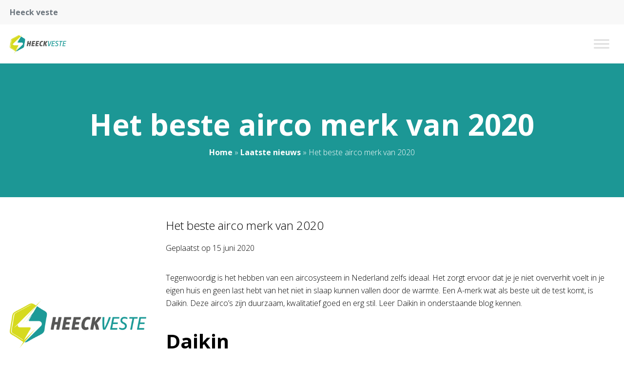

--- FILE ---
content_type: text/css; charset=utf-8
request_url: https://www.heeckveste.nl/wp-content/cache/min/1/wp-content/plugins/kfi-template/public/css/kfi-template-public.css?ver=1712916532
body_size: 7454
content:
*,::before,::after{box-sizing:border-box;border-width:0;border-style:solid;border-color:currentColor}::before,::after{--tw-content:''}html{line-height:1.5;-webkit-text-size-adjust:100%;-moz-tab-size:4;-o-tab-size:4;tab-size:4;font-family:Open Sans,sans-serif;font-feature-settings:normal;font-variation-settings:normal}body{margin:0;line-height:inherit}hr{height:0;color:inherit;border-top-width:1px}abbr:where([title]){-webkit-text-decoration:underline dotted;text-decoration:underline dotted}h1,h2,h3,h4,h5,h6{font-size:inherit;font-weight:inherit}a{color:inherit;text-decoration:inherit}b,strong{font-weight:bolder}code,kbd,samp,pre{font-family:ui-monospace,SFMono-Regular,Menlo,Monaco,Consolas,"Liberation Mono","Courier New",monospace;font-size:1em}small{font-size:80%}sub,sup{font-size:75%;line-height:0;position:relative;vertical-align:baseline}sub{bottom:-.25em}sup{top:-.5em}table{text-indent:0;border-color:inherit;border-collapse:collapse}button,input,optgroup,select,textarea{font-family:inherit;font-size:100%;font-weight:inherit;line-height:inherit;color:inherit;margin:0;padding:0}button,select{text-transform:none}button,[type='button'],[type='reset'],[type='submit']{-webkit-appearance:button;background-color:transparent;background-image:none}:-moz-focusring{outline:auto}:-moz-ui-invalid{box-shadow:none}progress{vertical-align:baseline}::-webkit-inner-spin-button,::-webkit-outer-spin-button{height:auto}[type='search']{-webkit-appearance:textfield;outline-offset:-2px}::-webkit-search-decoration{-webkit-appearance:none}::-webkit-file-upload-button{-webkit-appearance:button;font:inherit}summary{display:list-item}blockquote,dl,dd,h1,h2,h3,h4,h5,h6,hr,figure,p,pre{margin:0}fieldset{margin:0;padding:0}legend{padding:0}ol,ul,menu{list-style:none;margin:0;padding:0}textarea{resize:vertical}input::-moz-placeholder,textarea::-moz-placeholder{opacity:1;color:#9ca3af}input::placeholder,textarea::placeholder{opacity:1;color:#9ca3af}button,[role="button"]{cursor:pointer}:disabled{cursor:default}img,svg,video,canvas,audio,iframe,embed,object{display:block;vertical-align:middle}img,video{max-width:100%;height:auto}[hidden]{display:none}*,::before,::after{--tw-border-spacing-x:0;--tw-border-spacing-y:0;--tw-translate-x:0;--tw-translate-y:0;--tw-rotate:0;--tw-skew-x:0;--tw-skew-y:0;--tw-scale-x:1;--tw-scale-y:1;--tw-pan-x:;--tw-pan-y:;--tw-pinch-zoom:;--tw-scroll-snap-strictness:proximity;--tw-gradient-from-position:;--tw-gradient-via-position:;--tw-gradient-to-position:;--tw-ordinal:;--tw-slashed-zero:;--tw-numeric-figure:;--tw-numeric-spacing:;--tw-numeric-fraction:;--tw-ring-inset:;--tw-ring-offset-width:0px;--tw-ring-offset-color:#fff;--tw-ring-color:rgb(59 130 246 / 0.5);--tw-ring-offset-shadow:0 0 #0000;--tw-ring-shadow:0 0 #0000;--tw-shadow:0 0 #0000;--tw-shadow-colored:0 0 #0000;--tw-blur:;--tw-brightness:;--tw-contrast:;--tw-grayscale:;--tw-hue-rotate:;--tw-invert:;--tw-saturate:;--tw-sepia:;--tw-drop-shadow:;--tw-backdrop-blur:;--tw-backdrop-brightness:;--tw-backdrop-contrast:;--tw-backdrop-grayscale:;--tw-backdrop-hue-rotate:;--tw-backdrop-invert:;--tw-backdrop-opacity:;--tw-backdrop-saturate:;--tw-backdrop-sepia:}::backdrop{--tw-border-spacing-x:0;--tw-border-spacing-y:0;--tw-translate-x:0;--tw-translate-y:0;--tw-rotate:0;--tw-skew-x:0;--tw-skew-y:0;--tw-scale-x:1;--tw-scale-y:1;--tw-pan-x:;--tw-pan-y:;--tw-pinch-zoom:;--tw-scroll-snap-strictness:proximity;--tw-gradient-from-position:;--tw-gradient-via-position:;--tw-gradient-to-position:;--tw-ordinal:;--tw-slashed-zero:;--tw-numeric-figure:;--tw-numeric-spacing:;--tw-numeric-fraction:;--tw-ring-inset:;--tw-ring-offset-width:0px;--tw-ring-offset-color:#fff;--tw-ring-color:rgb(59 130 246 / 0.5);--tw-ring-offset-shadow:0 0 #0000;--tw-ring-shadow:0 0 #0000;--tw-shadow:0 0 #0000;--tw-shadow-colored:0 0 #0000;--tw-blur:;--tw-brightness:;--tw-contrast:;--tw-grayscale:;--tw-hue-rotate:;--tw-invert:;--tw-saturate:;--tw-sepia:;--tw-drop-shadow:;--tw-backdrop-blur:;--tw-backdrop-brightness:;--tw-backdrop-contrast:;--tw-backdrop-grayscale:;--tw-backdrop-hue-rotate:;--tw-backdrop-invert:;--tw-backdrop-opacity:;--tw-backdrop-saturate:;--tw-backdrop-sepia:}.container{width:100%}@media (min-width:360px){.container{max-width:360px}}@media (min-width:640px){.container{max-width:640px}}@media (min-width:768px){.container{max-width:768px}}@media (min-width:1024px){.container{max-width:1024px}}@media (min-width:1340px){.container{max-width:1340px}}.visible{visibility:visible!important}.collapse{visibility:collapse!important}.static{position:static!important}.fixed{position:fixed!important}.absolute{position:absolute!important}.relative{position:relative!important}.sticky{position:sticky!important}.-left-100p{left:-100%!important}.bottom-10{bottom:10px!important}.bottom-20{bottom:20px!important}.left-0{left:0px!important}.left-15{left:15px!important}.left-auto{left:auto!important}.right-0{right:0px!important}.right-10{right:10px!important}.right-20{right:20px!important}.top-0{top:0px!important}.top-15{top:15px!important}.top-8{top:8px!important}.order-1{order:1!important}.order-2{order:2!important}.order-3{order:3!important}.col-span-1{grid-column:span 1 / span 1!important}.col-span-2{grid-column:span 2 / span 2!important}.col-span-3{grid-column:span 3 / span 3!important}.col-span-4{grid-column:span 4 / span 4!important}.col-span-5{grid-column:span 5 / span 5!important}.float-right{float:right!important}.float-left{float:left!important}.float-none{float:none!important}.m-auto{margin:auto!important}.-mx-10{margin-left:-10px!important;margin-right:-10px!important}.-mx-20{margin-left:-20px!important;margin-right:-20px!important}.mx-auto{margin-left:auto!important;margin-right:auto!important}.my-0{margin-top:0px!important;margin-bottom:0px!important}.my-10{margin-top:10px!important;margin-bottom:10px!important}.my-15{margin-top:15px!important;margin-bottom:15px!important}.my-20{margin-top:20px!important;margin-bottom:20px!important}.my-25{margin-top:25px!important;margin-bottom:25px!important}.my-4{margin-top:4px!important;margin-bottom:4px!important}.-mb-5{margin-bottom:-5px!important}.-mr-25{margin-right:-25px!important}.mb-0{margin-bottom:0px!important}.mb-10{margin-bottom:10px!important}.mb-15{margin-bottom:15px!important}.mb-20{margin-bottom:20px!important}.mb-25{margin-bottom:25px!important}.mb-30{margin-bottom:30px!important}.mb-35{margin-bottom:35px!important}.mb-4{margin-bottom:4px!important}.mb-40{margin-bottom:40px!important}.mb-5{margin-bottom:5px!important}.mb-50{margin-bottom:50px!important}.mb-60{margin-bottom:60px!important}.mb-80{margin-bottom:80px!important}.ml-2{margin-left:2px!important}.mr-0{margin-right:0px!important}.mr-10{margin-right:10px!important}.mr-100{margin-right:100px!important}.mr-20{margin-right:20px!important}.mr-40{margin-right:40px!important}.mr-6{margin-right:6px!important}.mt-10{margin-top:10px!important}.mt-20{margin-top:20px!important}.block{display:block!important}.inline-block{display:inline-block!important}.inline{display:inline!important}.flex{display:flex!important}.inline-flex{display:inline-flex!important}.table{display:table!important}.grid{display:grid!important}.contents{display:contents!important}.hidden{display:none!important}.h-140{height:140px!important}.h-20{height:20px!important}.h-200{height:200px!important}.h-30{height:30px!important}.h-300{height:300px!important}.h-35{height:35px!important}.h-40{height:40px!important}.h-400{height:400px!important}.h-43{height:43px!important}.h-45{height:45px!important}.h-5{height:5px!important}.h-50{height:50px!important}.h-500{height:500px!important}.h-60{height:60px!important}.h-700{height:700px!important}.h-80{height:80px!important}.h-auto{height:auto!important}.h-full{height:100%!important}.max-h-200{max-height:200px!important}.w-100p{width:100%!important}.w-140{width:140px!important}.w-20{width:20px!important}.w-200{width:200px!important}.w-25p{width:25%!important}.w-35{width:35px!important}.w-43{width:43px!important}.w-50p{width:50%!important}.w-60{width:60px!important}.w-60p{width:60%!important}.w-70p{width:70%!important}.w-75p{width:75%!important}.w-80p{width:80%!important}.w-90p{width:90%!important}.w-auto{width:auto!important}.w-full{width:100%!important}.max-w-90p{max-width:90%!important}.max-w-screen-xl{max-width:1340px!important}.flex-1{flex:1 1 0%!important}.flex-shrink{flex-shrink:1!important}.shrink{flex-shrink:1!important}.flex-grow{flex-grow:1!important}.grow{flex-grow:1!important}.basis-\[23\.5\%\]{flex-basis:23.5%!important}.border-collapse{border-collapse:collapse!important}.transform{transform:translate(var(--tw-translate-x),var(--tw-translate-y)) rotate(var(--tw-rotate)) skewX(var(--tw-skew-x)) skewY(var(--tw-skew-y)) scaleX(var(--tw-scale-x)) scaleY(var(--tw-scale-y))!important}.cursor-pointer{cursor:pointer!important}.resize{resize:both!important}.grid-cols-1{grid-template-columns:repeat(1,minmax(0,1fr))!important}.grid-cols-2{grid-template-columns:repeat(2,minmax(0,1fr))!important}.grid-cols-3{grid-template-columns:repeat(3,minmax(0,1fr))!important}.grid-cols-4{grid-template-columns:repeat(4,minmax(0,1fr))!important}.grid-cols-5{grid-template-columns:repeat(5,minmax(0,1fr))!important}.grid-cols-7{grid-template-columns:repeat(7,minmax(0,1fr))!important}.flex-row{flex-direction:row!important}.flex-col{flex-direction:column!important}.flex-wrap{flex-wrap:wrap!important}.items-start{align-items:flex-start!important}.items-end{align-items:flex-end!important}.items-center{align-items:center!important}.justify-start{justify-content:flex-start!important}.justify-end{justify-content:flex-end!important}.justify-center{justify-content:center!important}.justify-between{justify-content:space-between!important}.justify-items-center{justify-items:center!important}.gap-0{gap:0px!important}.gap-10{gap:10px!important}.gap-100{gap:100px!important}.gap-20{gap:20px!important}.gap-40{gap:40px!important}.gap-50{gap:50px!important}.gap-60{gap:60px!important}.gap-x-20{-moz-column-gap:20px!important;column-gap:20px!important}.gap-x-30{-moz-column-gap:30px!important;column-gap:30px!important}.gap-x-40{-moz-column-gap:40px!important;column-gap:40px!important}.gap-x-80{-moz-column-gap:80px!important;column-gap:80px!important}.gap-y-10{row-gap:10px!important}.gap-y-20{row-gap:20px!important}.gap-y-30{row-gap:30px!important}.gap-y-40{row-gap:40px!important}.gap-y-50{row-gap:50px!important}.space-x-12>:not([hidden])~:not([hidden]){--tw-space-x-reverse:0 !important;margin-right:calc(12px * var(--tw-space-x-reverse))!important;margin-left:calc(12px * calc(1 - var(--tw-space-x-reverse)))!important}.space-x-20>:not([hidden])~:not([hidden]){--tw-space-x-reverse:0 !important;margin-right:calc(20px * var(--tw-space-x-reverse))!important;margin-left:calc(20px * calc(1 - var(--tw-space-x-reverse)))!important}.space-x-8>:not([hidden])~:not([hidden]){--tw-space-x-reverse:0 !important;margin-right:calc(8px * var(--tw-space-x-reverse))!important;margin-left:calc(8px * calc(1 - var(--tw-space-x-reverse)))!important}.divide-y>:not([hidden])~:not([hidden]){--tw-divide-y-reverse:0 !important;border-top-width:calc(1px * calc(1 - var(--tw-divide-y-reverse)))!important;border-bottom-width:calc(1px * var(--tw-divide-y-reverse))!important}.overflow-auto{overflow:auto!important}.overflow-hidden{overflow:hidden!important}.truncate{overflow:hidden!important;text-overflow:ellipsis!important;white-space:nowrap!important}.rounded{border-radius:0.25rem!important}.rounded-full{border-radius:9999px!important}.rounded-lg{border-radius:0.5rem!important}.rounded-md{border-radius:0.375rem!important}.rounded-none{border-radius:0px!important}.rounded-sm{border-radius:0.125rem!important}.border{border-width:1px!important}.border-2{border-width:2px!important}.border-b{border-bottom-width:1px!important}.border-b-0{border-bottom-width:0px!important}.border-l{border-left-width:1px!important}.border-r{border-right-width:1px!important}.border-t{border-top-width:1px!important}.border-t-0{border-top-width:0px!important}.border-solid{border-style:solid!important}.border-none{border-style:none!important}.border-gray{--tw-border-opacity:1 !important;border-color:rgb(217 217 217 / var(--tw-border-opacity))!important}.border-gray-light{--tw-border-opacity:1 !important;border-color:rgb(232 232 232 / var(--tw-border-opacity))!important}.border-gray-lighter{--tw-border-opacity:1 !important;border-color:rgb(248 248 248 / var(--tw-border-opacity))!important}.border-primary{--tw-border-opacity:1 !important;border-color:rgb(28 151 149 / var(--tw-border-opacity))!important}.border-white{--tw-border-opacity:1 !important;border-color:rgb(255 255 255 / var(--tw-border-opacity))!important}.bg-gray{--tw-bg-opacity:1 !important;background-color:rgb(217 217 217 / var(--tw-bg-opacity))!important}.bg-gray-dark{--tw-bg-opacity:1 !important;background-color:rgb(108 117 125 / var(--tw-bg-opacity))!important}.bg-gray-darker{--tw-bg-opacity:1 !important;background-color:rgb(51 51 51 / var(--tw-bg-opacity))!important}.bg-gray-light{--tw-bg-opacity:1 !important;background-color:rgb(232 232 232 / var(--tw-bg-opacity))!important}.bg-gray-lighter{--tw-bg-opacity:1 !important;background-color:rgb(248 248 248 / var(--tw-bg-opacity))!important}.bg-primary{--tw-bg-opacity:1 !important;background-color:rgb(28 151 149 / var(--tw-bg-opacity))!important}.bg-transparent{background-color:transparent!important}.bg-white{--tw-bg-opacity:1 !important;background-color:rgb(255 255 255 / var(--tw-bg-opacity))!important}.bg-opacity-60{--tw-bg-opacity:0.6 !important}.bg-center{background-position:center!important}.bg-no-repeat{background-repeat:no-repeat!important}.object-contain{-o-object-fit:contain!important;object-fit:contain!important}.object-cover{-o-object-fit:cover!important;object-fit:cover!important}.object-center{-o-object-position:center!important;object-position:center!important}.p-0{padding:0px!important}.p-10{padding:10px!important}.p-20{padding:20px!important}.p-30{padding:30px!important}.p-5{padding:5px!important}.px-10{padding-left:10px!important;padding-right:10px!important}.px-100{padding-left:100px!important;padding-right:100px!important}.px-15{padding-left:15px!important;padding-right:15px!important}.px-20{padding-left:20px!important;padding-right:20px!important}.px-30{padding-left:30px!important;padding-right:30px!important}.px-40{padding-left:40px!important;padding-right:40px!important}.px-50{padding-left:50px!important;padding-right:50px!important}.px-8{padding-left:8px!important;padding-right:8px!important}.py-0{padding-top:0px!important;padding-bottom:0px!important}.py-10{padding-top:10px!important;padding-bottom:10px!important}.py-100{padding-top:100px!important;padding-bottom:100px!important}.py-12{padding-top:12px!important;padding-bottom:12px!important}.py-14{padding-top:14px!important;padding-bottom:14px!important}.py-2{padding-top:2px!important;padding-bottom:2px!important}.py-20{padding-top:20px!important;padding-bottom:20px!important}.py-25{padding-top:25px!important;padding-bottom:25px!important}.py-30{padding-top:30px!important;padding-bottom:30px!important}.py-4{padding-top:4px!important;padding-bottom:4px!important}.py-40{padding-top:40px!important;padding-bottom:40px!important}.py-5{padding-top:5px!important;padding-bottom:5px!important}.py-50{padding-top:50px!important;padding-bottom:50px!important}.py-60{padding-top:60px!important;padding-bottom:60px!important}.py-8{padding-top:8px!important;padding-bottom:8px!important}.py-80{padding-top:80px!important;padding-bottom:80px!important}.pb-0{padding-bottom:0px!important}.pb-10{padding-bottom:10px!important}.pb-100{padding-bottom:100px!important}.pb-100p{padding-bottom:100%!important}.pb-25{padding-bottom:25px!important}.pb-40{padding-bottom:40px!important}.pb-50{padding-bottom:50px!important}.pb-80{padding-bottom:80px!important}.pl-0{padding-left:0px!important}.pl-10{padding-left:10px!important}.pl-20{padding-left:20px!important}.pl-4{padding-left:4px!important}.pl-40{padding-left:40px!important}.pr-10{padding-right:10px!important}.pr-100{padding-right:100px!important}.pr-20{padding-right:20px!important}.pr-40{padding-right:40px!important}.pr-50{padding-right:50px!important}.pr-8{padding-right:8px!important}.pt-0{padding-top:0px!important}.pt-10{padding-top:10px!important}.pt-100{padding-top:100px!important}.pt-20{padding-top:20px!important}.pt-25{padding-top:25px!important}.pt-30{padding-top:30px!important}.pt-40{padding-top:40px!important}.pt-45{padding-top:45px!important}.pt-50{padding-top:50px!important}.pt-80{padding-top:80px!important}.text-left{text-align:left!important}.text-center{text-align:center!important}.text-right{text-align:right!important}.font-heading{font-family:Open Sans,sans-serif!important}.font-sans{font-family:Open Sans,sans-serif!important}.text-12{font-size:12px!important}.text-14{font-size:14px!important}.text-15{font-size:15px!important}.text-16{font-size:16px!important}.text-18{font-size:18px!important}.text-20{font-size:20px!important}.text-22{font-size:22px!important}.text-24{font-size:24px!important}.text-26{font-size:26px!important}.text-28{font-size:28px!important}.text-30{font-size:30px!important}.text-36{font-size:36px!important}.text-40{font-size:40px!important}.text-6{font-size:6px!important}.text-60{font-size:60px!important}.font-black{font-weight:900!important}.font-bold{font-weight:700!important}.font-extrabold{font-weight:800!important}.font-light{font-weight:300!important}.font-medium{font-weight:500!important}.font-normal{font-weight:400!important}.font-semibold{font-weight:600!important}.uppercase{text-transform:uppercase!important}.lowercase{text-transform:lowercase!important}.normal-case{text-transform:none!important}.italic{font-style:italic!important}.leading-normal{line-height:1.5!important}.leading-relaxed{line-height:1.625!important}.leading-snug{line-height:1.375!important}.leading-tight{line-height:1.25!important}.text-black{--tw-text-opacity:1 !important;color:rgb(0 0 0 / var(--tw-text-opacity))!important}.text-body{--tw-text-opacity:1 !important;color:rgb(0 0 0 / var(--tw-text-opacity))!important}.text-gray{--tw-text-opacity:1 !important;color:rgb(217 217 217 / var(--tw-text-opacity))!important}.text-gray-dark{--tw-text-opacity:1 !important;color:rgb(108 117 125 / var(--tw-text-opacity))!important}.text-primary{--tw-text-opacity:1 !important;color:rgb(28 151 149 / var(--tw-text-opacity))!important}.text-red{--tw-text-opacity:1 !important;color:rgb(255 0 0 / var(--tw-text-opacity))!important}.text-white{--tw-text-opacity:1 !important;color:rgb(255 255 255 / var(--tw-text-opacity))!important}.underline{text-decoration-line:underline!important}.no-underline{text-decoration-line:none!important}.shadow{--tw-shadow:0 1px 3px 0 rgb(0 0 0 / 0.1), 0 1px 2px -1px rgb(0 0 0 / 0.1) !important;--tw-shadow-colored:0 1px 3px 0 var(--tw-shadow-color), 0 1px 2px -1px var(--tw-shadow-color) !important;box-shadow:var(--tw-ring-offset-shadow,0 0 #0000),var(--tw-ring-shadow,0 0 #0000),var(--tw-shadow)!important}.shadow-md{--tw-shadow:0 4px 6px -1px rgb(0 0 0 / 0.1), 0 2px 4px -2px rgb(0 0 0 / 0.1) !important;--tw-shadow-colored:0 4px 6px -1px var(--tw-shadow-color), 0 2px 4px -2px var(--tw-shadow-color) !important;box-shadow:var(--tw-ring-offset-shadow,0 0 #0000),var(--tw-ring-shadow,0 0 #0000),var(--tw-shadow)!important}.shadow-sm{--tw-shadow:0 1px 2px 0 rgb(0 0 0 / 0.05) !important;--tw-shadow-colored:0 1px 2px 0 var(--tw-shadow-color) !important;box-shadow:var(--tw-ring-offset-shadow,0 0 #0000),var(--tw-ring-shadow,0 0 #0000),var(--tw-shadow)!important}.outline{outline-style:solid!important}.blur{--tw-blur:blur(8px) !important;filter:var(--tw-blur) var(--tw-brightness) var(--tw-contrast) var(--tw-grayscale) var(--tw-hue-rotate) var(--tw-invert) var(--tw-saturate) var(--tw-sepia) var(--tw-drop-shadow)!important}.drop-shadow{--tw-drop-shadow:drop-shadow(0 1px 2px rgb(0 0 0 / 0.1)) drop-shadow(0 1px 1px rgb(0 0 0 / 0.06)) !important;filter:var(--tw-blur) var(--tw-brightness) var(--tw-contrast) var(--tw-grayscale) var(--tw-hue-rotate) var(--tw-invert) var(--tw-saturate) var(--tw-sepia) var(--tw-drop-shadow)!important}.drop-shadow-md{--tw-drop-shadow:drop-shadow(0 4px 3px rgb(0 0 0 / 0.07)) drop-shadow(0 2px 2px rgb(0 0 0 / 0.06)) !important;filter:var(--tw-blur) var(--tw-brightness) var(--tw-contrast) var(--tw-grayscale) var(--tw-hue-rotate) var(--tw-invert) var(--tw-saturate) var(--tw-sepia) var(--tw-drop-shadow)!important}.drop-shadow-sm{--tw-drop-shadow:drop-shadow(0 1px 1px rgb(0 0 0 / 0.05)) !important;filter:var(--tw-blur) var(--tw-brightness) var(--tw-contrast) var(--tw-grayscale) var(--tw-hue-rotate) var(--tw-invert) var(--tw-saturate) var(--tw-sepia) var(--tw-drop-shadow)!important}.invert{--tw-invert:invert(100%) !important;filter:var(--tw-blur) var(--tw-brightness) var(--tw-contrast) var(--tw-grayscale) var(--tw-hue-rotate) var(--tw-invert) var(--tw-saturate) var(--tw-sepia) var(--tw-drop-shadow)!important}.filter{filter:var(--tw-blur) var(--tw-brightness) var(--tw-contrast) var(--tw-grayscale) var(--tw-hue-rotate) var(--tw-invert) var(--tw-saturate) var(--tw-sepia) var(--tw-drop-shadow)!important}.backdrop-filter{-webkit-backdrop-filter:var(--tw-backdrop-blur) var(--tw-backdrop-brightness) var(--tw-backdrop-contrast) var(--tw-backdrop-grayscale) var(--tw-backdrop-hue-rotate) var(--tw-backdrop-invert) var(--tw-backdrop-opacity) var(--tw-backdrop-saturate) var(--tw-backdrop-sepia)!important;backdrop-filter:var(--tw-backdrop-blur) var(--tw-backdrop-brightness) var(--tw-backdrop-contrast) var(--tw-backdrop-grayscale) var(--tw-backdrop-hue-rotate) var(--tw-backdrop-invert) var(--tw-backdrop-opacity) var(--tw-backdrop-saturate) var(--tw-backdrop-sepia)!important}.transition{transition-property:color,background-color,border-color,text-decoration-color,fill,stroke,opacity,box-shadow,transform,filter,-webkit-backdrop-filter!important;transition-property:color,background-color,border-color,text-decoration-color,fill,stroke,opacity,box-shadow,transform,filter,backdrop-filter!important;transition-property:color,background-color,border-color,text-decoration-color,fill,stroke,opacity,box-shadow,transform,filter,backdrop-filter,-webkit-backdrop-filter!important;transition-timing-function:cubic-bezier(.4,0,.2,1)!important;transition-duration:150ms!important}.transition-all{transition-property:all!important;transition-timing-function:cubic-bezier(.4,0,.2,1)!important;transition-duration:150ms!important}.duration-300{transition-duration:300ms!important}.duration-500{transition-duration:500ms!important}.ease-in{transition-timing-function:cubic-bezier(.4,0,1,1)!important}.ease-in-out{transition-timing-function:cubic-bezier(.4,0,.2,1)!important}body{font-family:Open Sans,sans-serif;font-weight:300}h1,h2,h3,h4,h5,h6,.h1,.h2,.h3,.h4,.h5,.h6{margin-bottom:20px;font-family:Open Sans,sans-serif;font-weight:700;line-height:1.5}@media (min-width:768px){h1,h2,h3,h4,h5,h6,.h1,.h2,.h3,.h4,.h5,.h6{margin-bottom:35px}}h1,.h1{font-size:30px}@media (min-width:768px){h1,.h1{font-size:60px}}h2,.h2{font-size:26px}@media (min-width:768px){h2,.h2{font-size:40px}}h3,.h3{font-size:22px}@media (min-width:768px){h3,.h3{font-size:24px}}h4,.h4{font-size:20px}@media (min-width:768px){h4,.h4{font-size:22px}}h5,.h5{font-size:18px}@media (min-width:768px){h5,.h5{font-size:20px}}h6,.h6{font-size:15px}@media (min-width:768px){h6,.h6{font-size:16px}}p{margin-bottom:20px;font-size:15px;line-height:1.625}@media (min-width:768px){p{margin-bottom:35px;font-size:16px}}a{font-weight:500;--tw-text-opacity:1;color:rgb(28 151 149 / var(--tw-text-opacity));transition-property:color,background-color,border-color,text-decoration-color,fill,stroke,opacity,box-shadow,transform,filter,-webkit-backdrop-filter;transition-property:color,background-color,border-color,text-decoration-color,fill,stroke,opacity,box-shadow,transform,filter,backdrop-filter;transition-property:color,background-color,border-color,text-decoration-color,fill,stroke,opacity,box-shadow,transform,filter,backdrop-filter,-webkit-backdrop-filter;transition-timing-function:cubic-bezier(.4,0,.2,1);transition-duration:150ms}a:hover{--tw-text-opacity:1;color:rgb(36 194 191 / var(--tw-text-opacity))}strong{font-weight:700}ul{margin-bottom:20px}@media (min-width:768px){ul{margin-bottom:35px}}ul li{line-height:1.625!important}article ul li,.text-editor ul li{position:relative!important;padding-left:20px!important}article ul li:before,.text-editor ul li:before{content:'\f111';font-family:'Font Awesome 5 Free';position:absolute!important;top:8px!important;left:0px!important;padding-right:8px!important;font-size:6px!important;font-weight:900!important;--tw-text-opacity:1 !important;color:rgb(28 151 149 / var(--tw-text-opacity))!important}.woocommerce-page .text-editor ul li:before{display:none!important}input::-webkit-outer-spin-button,input::-webkit-inner-spin-button{-webkit-appearance:none;margin:0}input[type=number]{-moz-appearance:textfield}.btn{cursor:pointer!important;border-radius:0.25rem!important;border-width:2px!important;padding-left:30px!important;padding-right:30px!important;padding-top:10px!important;padding-bottom:10px!important;text-align:center!important;font-weight:700!important;transition-property:all!important;transition-timing-function:cubic-bezier(.4,0,.2,1)!important;transition-duration:150ms!important}.btn-sm{padding-left:15px!important;padding-right:15px!important;padding-top:2px!important;padding-bottom:2px!important}.btn-primary{--tw-border-opacity:1 !important;border-color:rgb(28 151 149 / var(--tw-border-opacity))!important;--tw-bg-opacity:1 !important;background-color:rgb(28 151 149 / var(--tw-bg-opacity))!important;--tw-text-opacity:1 !important;color:rgb(255 255 255 / var(--tw-text-opacity))!important}.btn-primary:hover{background-color:transparent!important;--tw-text-opacity:1 !important;color:rgb(28 151 149 / var(--tw-text-opacity))!important}.btn-primary.muted{background-color:transparent!important;--tw-text-opacity:1 !important;color:rgb(28 151 149 / var(--tw-text-opacity))!important}.btn-primary.muted:hover{--tw-border-opacity:1 !important;border-color:rgb(28 151 149 / var(--tw-border-opacity))!important;--tw-bg-opacity:1 !important;background-color:rgb(28 151 149 / var(--tw-bg-opacity))!important;--tw-text-opacity:1 !important;color:rgb(255 255 255 / var(--tw-text-opacity))!important}.post-thumb img{height:200px!important;max-height:200px!important;width:100%!important}[multiple],[type=date],[type=datetime-local],[type=email],[type=month],[type=number],[type=password],[type=search],[type=tel],[type=text],[type=time],[type=url],[type=week],select,textarea{border-radius:0.375rem!important;border-width:1px!important;--tw-border-opacity:1 !important;border-color:rgb(217 217 217 / var(--tw-border-opacity))!important}[multiple]:focus,[type=date]:focus,[type=datetime-local]:focus,[type=email]:focus,[type=month]:focus,[type=number]:focus,[type=password]:focus,[type=search]:focus,[type=tel]:focus,[type=text]:focus,[type=time]:focus,[type=url]:focus,[type=week]:focus,select:focus,textarea:focus{--tw-ring-offset-shadow:var(--tw-ring-inset) 0 0 0 var(--tw-ring-offset-width) var(--tw-ring-offset-color) !important;--tw-ring-shadow:var(--tw-ring-inset) 0 0 0 calc(1px + var(--tw-ring-offset-width)) var(--tw-ring-color) !important;box-shadow:var(--tw-ring-offset-shadow),var(--tw-ring-shadow),var(--tw-shadow,0 0 #0000)!important;--tw-ring-opacity:1 !important;--tw-ring-color:rgb(232 232 232 / var(--tw-ring-opacity)) !important}@media (min-width:1340px){#mega-menu-wrap-menu-1 #mega-menu-menu-1>li.mega-menu-item>a.mega-menu-link{font-weight:500!important}}aside.col-span-1 div h2{margin-bottom:20px!important;font-size:20px!important}aside.col-span-1 div p,aside.col-span-1 div ul{margin-bottom:20px!important}aside.col-span-1>div{margin-bottom:20px!important;padding:20px!important}aside.col-span-1>div:nth-child(1){--tw-bg-opacity:1 !important;background-color:rgb(51 51 51 / var(--tw-bg-opacity))!important;--tw-text-opacity:1 !important;color:rgb(255 255 255 / var(--tw-text-opacity))!important}aside.col-span-1>div:nth-child(2){--tw-bg-opacity:1 !important;background-color:rgb(217 217 217 / var(--tw-bg-opacity))!important}aside.col-span-1>div:nth-child(3){--tw-bg-opacity:1 !important;background-color:rgb(248 248 248 / var(--tw-bg-opacity))!important}aside.col-span-1 div p:last-child,aside.col-span-1 div ul:last-child,aside.col-span-1 div ul li:last-child{margin-bottom:0px!important}nav a{font-weight:700!important;--tw-text-opacity:1 !important;color:rgb(255 255 255 / var(--tw-text-opacity))!important}.square{position:relative!important;width:100%!important}.square:after{content:'';display:block!important;padding-bottom:100%!important}.square .inner{position:absolute!important;height:100%!important;width:100%!important}.overlay-wrapper{position:relative!important;overflow:hidden!important}.overlay{position:absolute!important;top:0px!important;left:-100%!important;right:0px!important;height:100%!important;width:100%!important;transition-property:all!important;transition-timing-function:cubic-bezier(.4,0,.2,1)!important;transition-duration:500ms!important}.overlay-wrapper:hover .overlay{left:0px!important}.tabs.wc-tabs:before{display:none!important}.tabs.wc-tabs{text-align:center}.tabs.wc-tabs li{border:none!important;background-color:transparent!important;margin:0 10px!important}.tabs.wc-tabs li.active{border-bottom:1px solid #000!important}.woocommerce div.product .woocommerce-tabs ul.tabs li::before,.woocommerce div.product .woocommerce-tabs ul.tabs li::after{display:none!important}.woocommerce-loop-product__title{font-size:18px!important;text-transform:none!important}.woocommerce-LoopProduct-link{--tw-text-opacity:1 !important;color:rgb(0 0 0 / var(--tw-text-opacity))!important}.woocommerce-loop-product__title{margin-bottom:20px!important}.woocommerce span.onsale{top:15px!important;left:15px!important;border-radius:0.5rem!important;--tw-bg-opacity:1 !important;background-color:rgb(51 51 51 / var(--tw-bg-opacity))!important;padding-top:0px!important;padding-bottom:0px!important;padding-left:15px!important;padding-right:15px!important;font-weight:700!important}.quantity-button .quantity{margin-right:0px!important}.quantity-button .quantity input{height:40px!important;border-radius:0px!important;border-style:none!important;font-weight:800!important}.woocommerce div.product form.cart .variations select{margin-bottom:5px!important;--tw-border-opacity:1 !important;border-color:rgb(232 232 232 / var(--tw-border-opacity))!important;padding:5px!important}.woocommerce div.product p.price,.woocommerce div.product span.price,.woocommerce div.product .stock{--tw-text-opacity:1 !important;color:rgb(28 151 149 / var(--tw-text-opacity))!important}.variations_form .variations th{margin-right:20px!important;display:inline-block!important;width:auto!important}.flex-control-thumbs{display:flex!important}.flex-control-thumbs>:not([hidden])~:not([hidden]){--tw-space-x-reverse:0 !important;margin-right:calc(8px * var(--tw-space-x-reverse))!important;margin-left:calc(8px * calc(1 - var(--tw-space-x-reverse)))!important}.flex-control-thumbs{padding-top:10px!important}.flex-control-thumbs li{width:auto!important}.product_title{margin-bottom:20px!important;font-size:20px!important;line-height:1.5!important}@media (min-width:768px){.product_title{font-size:36px!important}}.product-usps span{margin-right:10px!important;--tw-text-opacity:1 !important;color:rgb(28 151 149 / var(--tw-text-opacity))!important}#menu-shop-menu li{position:relative!important}#menu-shop-menu li a{display:inline-flex!important;flex-direction:column!important;align-items:center!important;font-size:12px!important;--tw-text-opacity:1 !important;color:rgb(108 117 125 / var(--tw-text-opacity))!important}#menu-shop-menu li a:before{content:'';background-size:34px 34px;height:34px;width:34px;background-image:url(../../../../../../../../plugins/kfi-template/public/images/icon-account.svg);margin-bottom:5px!important;display:inline-block!important;background-position:center!important;background-repeat:no-repeat!important}#menu-shop-menu li.cart-menu a:before{background-image:url(../../../../../../../../plugins/kfi-template/public/images/icon-cart.svg)}#menu-shop-menu li .cart-count{border-radius:50%;position:absolute!important;left:auto!important;right:10px!important;display:inline-flex!important;height:20px!important;width:20px!important;align-items:center!important;justify-content:center!important;--tw-bg-opacity:1 !important;background-color:rgb(28 151 149 / var(--tw-bg-opacity))!important;font-size:12px!important;line-height:1.5!important;--tw-text-opacity:1 !important;color:rgb(255 255 255 / var(--tw-text-opacity))!important}.coupon .input-text{width:200px!important}.input-text{border-radius:20px!important;padding-left:15px!important;padding-right:15px!important;padding-top:5px!important;padding-bottom:5px!important}button.button{border-radius:20px!important}.woocommerce-billing-fields__field-wrapper>div{margin-bottom:10px!important}.woocommerce-billing-fields__field-wrapper>div>label{margin-bottom:5px!important;display:block!important}#place_order{border-style:solid!important;cursor:pointer!important;border-radius:0.25rem!important;border-width:2px!important;padding-left:30px!important;padding-right:30px!important;padding-top:10px!important;padding-bottom:10px!important;text-align:center!important;font-weight:700!important;transition-property:all!important;transition-timing-function:cubic-bezier(.4,0,.2,1)!important;transition-duration:150ms!important;--tw-border-opacity:1 !important;border-color:rgb(28 151 149 / var(--tw-border-opacity))!important;--tw-bg-opacity:1 !important;background-color:rgb(28 151 149 / var(--tw-bg-opacity))!important;--tw-text-opacity:1 !important;color:rgb(255 255 255 / var(--tw-text-opacity))!important}#place_order:hover{background-color:transparent!important;--tw-text-opacity:1 !important;color:rgb(28 151 149 / var(--tw-text-opacity))!important}#place_order.muted{background-color:transparent!important;--tw-text-opacity:1 !important;color:rgb(28 151 149 / var(--tw-text-opacity))!important}#place_order.muted:hover{--tw-border-opacity:1 !important;border-color:rgb(28 151 149 / var(--tw-border-opacity))!important;--tw-bg-opacity:1 !important;background-color:rgb(28 151 149 / var(--tw-bg-opacity))!important;--tw-text-opacity:1 !important;color:rgb(255 255 255 / var(--tw-text-opacity))!important}abbr:where([title]){--tw-text-opacity:1;color:rgb(255 0 0 / var(--tw-text-opacity));text-decoration-line:none}.woocommerce .widget_price_filter .price_slider_wrapper .ui-widget-content{--tw-bg-opacity:1 !important;background-color:rgb(108 117 125 / var(--tw-bg-opacity))!important}.woocommerce .widget_price_filter .ui-slider .ui-slider-range{--tw-bg-opacity:1 !important;background-color:rgb(255 255 255 / var(--tw-bg-opacity))!important}.woocommerce .widget_price_filter .ui-slider .ui-slider-handle{--tw-bg-opacity:1 !important;background-color:rgb(28 151 149 / var(--tw-bg-opacity))!important}.woocommerce ul#shipping_method li{padding-left:0px!important}.bundled_product_title_link,.bundled_product_excerpt.product_excerpt{display:none!important}.bundled_product_title.product_title{font-size:24px!important}.post-thumbnail img{height:100%!important;width:100%!important;border-radius:0.5rem!important;-o-object-fit:cover!important;object-fit:cover!important;--tw-shadow:0 1px 2px 0 rgb(0 0 0 / 0.05) !important;--tw-shadow-colored:0 1px 2px 0 var(--tw-shadow-color) !important;box-shadow:var(--tw-ring-offset-shadow,0 0 #0000),var(--tw-ring-shadow,0 0 #0000),var(--tw-shadow)!important}.archive-loop article{border-bottom-width:1px!important;--tw-border-opacity:1 !important;border-color:rgb(217 217 217 / var(--tw-border-opacity))!important}.archive-loop article:last-child{border-style:none!important}.wpcf7 form{margin-bottom:20px!important;display:grid!important;width:100%!important;grid-template-columns:repeat(1,minmax(0,1fr))!important;gap:10px!important}@media (min-width:768px){.wpcf7 form{width:70%!important}}.wpcf7 form input,.wpcf7 form textarea{padding-left:10px!important;padding-right:10px!important;padding-top:5px!important;padding-bottom:5px!important}#searchform{width:400px;position:relative!important;display:flex!important;flex:1 1 0%!important;align-items:center!important}#searchform input[type='text']{border-radius:20px!important;margin-top:0;margin-bottom:0;margin-left:auto;margin-right:auto;width:100%;border-width:2px;border-style:solid;--tw-border-opacity:1;border-color:rgb(217 217 217 / var(--tw-border-opacity));padding-top:8px;padding-bottom:8px;padding-left:20px;padding-right:20px;font-weight:300}#searchform input[type='submit']{background-image:url(../../../../../../../../plugins/kfi-template/public/images/icon-search.svg);background-size:26px 26px;font-size:1.8rem;position:absolute!important;right:0px!important;top:0px!important;width:60px!important;background-color:transparent!important;background-position:center!important;background-repeat:no-repeat!important;padding:0px!important;font-size:28px!important}#searchform input[type='submit']:hover{cursor:pointer!important}@media screen and (max-width:1024px){.usp-banner>div:nth-child(4){display:none}}@media screen and (max-width:800px){#searchform{width:250px}#menu-shop-menu li a{font-size:0!important;padding-top:10px;padding-right:10px}#menu-shop-menu li .cart-count{right:5px}.usp-banner>div:nth-child(3){display:none}}@media screen and (max-width:640px){.usp-banner>div:nth-child(2){display:none}}.first\:border-l-0:first-child{border-left-width:0px!important}.first\:border-t-0:first-child{border-top-width:0px!important}.last\:m-0:last-child{margin:0px!important}.last\:mb-0:last-child{margin-bottom:0px!important}.last\:mr-0:last-child{margin-right:0px!important}.last\:border-b-0:last-child{border-bottom-width:0px!important}.last\:border-r-0:last-child{border-right-width:0px!important}.hover\:border-primary:hover{--tw-border-opacity:1 !important;border-color:rgb(28 151 149 / var(--tw-border-opacity))!important}.hover\:bg-gray:hover{--tw-bg-opacity:1 !important;background-color:rgb(217 217 217 / var(--tw-bg-opacity))!important}.hover\:bg-primary:hover{--tw-bg-opacity:1 !important;background-color:rgb(28 151 149 / var(--tw-bg-opacity))!important}.hover\:bg-transparent:hover{background-color:transparent!important}.hover\:bg-white:hover{--tw-bg-opacity:1 !important;background-color:rgb(255 255 255 / var(--tw-bg-opacity))!important}.hover\:text-black:hover{--tw-text-opacity:1 !important;color:rgb(0 0 0 / var(--tw-text-opacity))!important}.hover\:text-primary:hover{--tw-text-opacity:1 !important;color:rgb(28 151 149 / var(--tw-text-opacity))!important}.hover\:text-primary-dark:hover{--tw-text-opacity:1 !important;color:rgb(20 108 106 / var(--tw-text-opacity))!important}.hover\:text-white:hover{--tw-text-opacity:1 !important;color:rgb(255 255 255 / var(--tw-text-opacity))!important}.hover\:opacity-70:hover{opacity:0.7!important}.hover\:shadow-lg:hover{--tw-shadow:0 10px 15px -3px rgb(0 0 0 / 0.1), 0 4px 6px -4px rgb(0 0 0 / 0.1) !important;--tw-shadow-colored:0 10px 15px -3px var(--tw-shadow-color), 0 4px 6px -4px var(--tw-shadow-color) !important;box-shadow:var(--tw-ring-offset-shadow,0 0 #0000),var(--tw-ring-shadow,0 0 #0000),var(--tw-shadow)!important}.hover\:shadow-md:hover{--tw-shadow:0 4px 6px -1px rgb(0 0 0 / 0.1), 0 2px 4px -2px rgb(0 0 0 / 0.1) !important;--tw-shadow-colored:0 4px 6px -1px var(--tw-shadow-color), 0 2px 4px -2px var(--tw-shadow-color) !important;box-shadow:var(--tw-ring-offset-shadow,0 0 #0000),var(--tw-ring-shadow,0 0 #0000),var(--tw-shadow)!important}.focus\:ring-1:focus{--tw-ring-offset-shadow:var(--tw-ring-inset) 0 0 0 var(--tw-ring-offset-width) var(--tw-ring-offset-color) !important;--tw-ring-shadow:var(--tw-ring-inset) 0 0 0 calc(1px + var(--tw-ring-offset-width)) var(--tw-ring-color) !important;box-shadow:var(--tw-ring-offset-shadow),var(--tw-ring-shadow),var(--tw-shadow,0 0 #0000)!important}.focus\:ring-gray-light:focus{--tw-ring-opacity:1 !important;--tw-ring-color:rgb(232 232 232 / var(--tw-ring-opacity)) !important}@media (min-width:640px){.sm\:col-span-2{grid-column:span 2 / span 2!important}.sm\:mb-0{margin-bottom:0px!important}.sm\:mr-10{margin-right:10px!important}.sm\:h-40{height:40px!important}.sm\:h-400{height:400px!important}.sm\:h-60{height:60px!important}.sm\:h-auto{height:auto!important}.sm\:w-50p{width:50%!important}.sm\:w-75p{width:75%!important}.sm\:w-auto{width:auto!important}.sm\:grid-cols-2{grid-template-columns:repeat(2,minmax(0,1fr))!important}.sm\:grid-cols-3{grid-template-columns:repeat(3,minmax(0,1fr))!important}.sm\:grid-cols-4{grid-template-columns:repeat(4,minmax(0,1fr))!important}.sm\:flex-row{flex-direction:row!important}.sm\:justify-end{justify-content:flex-end!important}.sm\:justify-center{justify-content:center!important}.sm\:justify-between{justify-content:space-between!important}.sm\:gap-20{gap:20px!important}.sm\:border-b-0{border-bottom-width:0px!important}.sm\:border-l{border-left-width:1px!important}.sm\:border-r{border-right-width:1px!important}.sm\:border-t-0{border-top-width:0px!important}.sm\:py-0{padding-top:0px!important;padding-bottom:0px!important}.sm\:text-left{text-align:left!important}.sm\:text-14{font-size:14px!important}.sm\:text-15{font-size:15px!important}.sm\:text-30{font-size:30px!important}}@media (min-width:768px){.md\:col-span-2{grid-column:span 2 / span 2!important}.md\:col-span-3{grid-column:span 3 / span 3!important}.md\:my-10{margin-top:10px!important;margin-bottom:10px!important}.md\:my-20{margin-top:20px!important;margin-bottom:20px!important}.md\:mb-10{margin-bottom:10px!important}.md\:mb-25{margin-bottom:25px!important}.md\:mb-35{margin-bottom:35px!important}.md\:mb-40{margin-bottom:40px!important}.md\:mb-50{margin-bottom:50px!important}.md\:mb-80{margin-bottom:80px!important}.md\:mr-10{margin-right:10px!important}.md\:block{display:block!important}.md\:inline{display:inline!important}.md\:flex{display:flex!important}.md\:hidden{display:none!important}.md\:h-43{height:43px!important}.md\:h-45{height:45px!important}.md\:h-500{height:500px!important}.md\:h-60{height:60px!important}.md\:w-43{width:43px!important}.md\:w-70p{width:70%!important}.md\:w-80p{width:80%!important}.md\:w-90p{width:90%!important}.md\:w-auto{width:auto!important}.md\:w-full{width:100%!important}.md\:grid-cols-2{grid-template-columns:repeat(2,minmax(0,1fr))!important}.md\:grid-cols-3{grid-template-columns:repeat(3,minmax(0,1fr))!important}.md\:grid-cols-4{grid-template-columns:repeat(4,minmax(0,1fr))!important}.md\:grid-cols-5{grid-template-columns:repeat(5,minmax(0,1fr))!important}.md\:flex-row{flex-direction:row!important}.md\:gap-40{gap:40px!important}.md\:gap-x-20{-moz-column-gap:20px!important;column-gap:20px!important}.md\:p-10{padding:10px!important}.md\:px-40{padding-left:40px!important;padding-right:40px!important}.md\:pt-45{padding-top:45px!important}.md\:text-16{font-size:16px!important}.md\:text-18{font-size:18px!important}.md\:text-20{font-size:20px!important}.md\:text-26{font-size:26px!important}.md\:text-36{font-size:36px!important}.md\:text-40{font-size:40px!important}}@media (min-width:1024px){.lg\:order-1{order:1!important}.lg\:order-3{order:3!important}.lg\:col-span-1{grid-column:span 1 / span 1!important}.lg\:col-span-2{grid-column:span 2 / span 2!important}.lg\:col-span-3{grid-column:span 3 / span 3!important}.lg\:mb-20{margin-bottom:20px!important}.lg\:mr-40{margin-right:40px!important}.lg\:block{display:block!important}.lg\:flex{display:flex!important}.lg\:hidden{display:none!important}.lg\:h-40{height:40px!important}.lg\:w-25p{width:25%!important}.lg\:w-60p{width:60%!important}.lg\:w-90p{width:90%!important}.lg\:w-full{width:100%!important}.lg\:grid-cols-2{grid-template-columns:repeat(2,minmax(0,1fr))!important}.lg\:grid-cols-3{grid-template-columns:repeat(3,minmax(0,1fr))!important}.lg\:grid-cols-4{grid-template-columns:repeat(4,minmax(0,1fr))!important}.lg\:grid-cols-5{grid-template-columns:repeat(5,minmax(0,1fr))!important}.lg\:grid-cols-7{grid-template-columns:repeat(7,minmax(0,1fr))!important}.lg\:flex-col{flex-direction:column!important}.lg\:gap-0{gap:0px!important}.lg\:gap-40{gap:40px!important}.lg\:gap-60{gap:60px!important}.lg\:gap-x-40{-moz-column-gap:40px!important;column-gap:40px!important}.lg\:px-50{padding-left:50px!important;padding-right:50px!important}.lg\:py-40{padding-top:40px!important;padding-bottom:40px!important}.lg\:py-60{padding-top:60px!important;padding-bottom:60px!important}.lg\:py-80{padding-top:80px!important;padding-bottom:80px!important}.lg\:pb-40{padding-bottom:40px!important}.lg\:pb-80{padding-bottom:80px!important}.lg\:pl-20{padding-left:20px!important}.lg\:pr-20{padding-right:20px!important}.lg\:pr-50{padding-right:50px!important}.lg\:pt-40{padding-top:40px!important}.lg\:pt-80{padding-top:80px!important}.lg\:text-center{text-align:center!important}.lg\:text-24{font-size:24px!important}.lg\:text-60{font-size:60px!important}}@media (min-width:1340px){.xl\:order-1{order:1!important}.xl\:order-2{order:2!important}.xl\:col-span-2{grid-column:span 2 / span 2!important}.xl\:col-span-3{grid-column:span 3 / span 3!important}.xl\:-mx-20{margin-left:-20px!important;margin-right:-20px!important}.xl\:my-25{margin-top:25px!important;margin-bottom:25px!important}.xl\:-mr-25{margin-right:-25px!important}.xl\:mb-40{margin-bottom:40px!important}.xl\:mr-0{margin-right:0px!important}.xl\:block{display:block!important}.xl\:flex{display:flex!important}.xl\:grid{display:grid!important}.xl\:h-60{height:60px!important}.xl\:h-700{height:700px!important}.xl\:h-80{height:80px!important}.xl\:w-50p{width:50%!important}.xl\:w-80p{width:80%!important}.xl\:max-w-90p{max-width:90%!important}.xl\:grid-cols-3{grid-template-columns:repeat(3,minmax(0,1fr))!important}.xl\:grid-cols-4{grid-template-columns:repeat(4,minmax(0,1fr))!important}.xl\:items-start{align-items:flex-start!important}.xl\:justify-start{justify-content:flex-start!important}.xl\:gap-100{gap:100px!important}.xl\:gap-40{gap:40px!important}.xl\:gap-50{gap:50px!important}.xl\:gap-x-30{-moz-column-gap:30px!important;column-gap:30px!important}.xl\:gap-x-40{-moz-column-gap:40px!important;column-gap:40px!important}.xl\:gap-x-80{-moz-column-gap:80px!important;column-gap:80px!important}.xl\:gap-y-30{row-gap:30px!important}.xl\:px-100{padding-left:100px!important;padding-right:100px!important}.xl\:px-20{padding-left:20px!important;padding-right:20px!important}.xl\:py-100{padding-top:100px!important;padding-bottom:100px!important}.xl\:py-20{padding-top:20px!important;padding-bottom:20px!important}.xl\:py-50{padding-top:50px!important;padding-bottom:50px!important}.xl\:pb-100{padding-bottom:100px!important}.xl\:pb-50{padding-bottom:50px!important}.xl\:pl-40{padding-left:40px!important}.xl\:pr-100{padding-right:100px!important}.xl\:pr-40{padding-right:40px!important}.xl\:pt-100{padding-top:100px!important}.xl\:pt-50{padding-top:50px!important}.xl\:text-left{text-align:left!important}.xl\:text-18{font-size:18px!important}.xl\:font-medium{font-weight:500!important}}